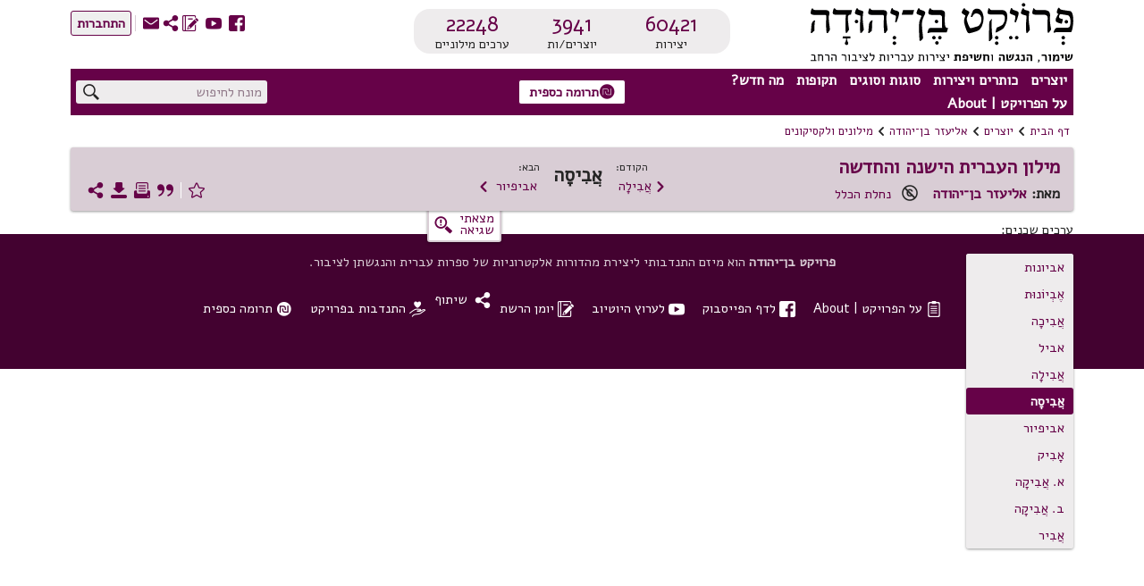

--- FILE ---
content_type: image/svg+xml
request_url: https://benyehuda.org/assets/work%20side%20icons_dictionaries.svg
body_size: 1891
content:
<svg id="Layer_1" data-name="Layer 1" xmlns="http://www.w3.org/2000/svg" viewBox="0 0 200 352"><defs><style>.cls-1{fill:#231f20;opacity:0.12;}</style></defs><title>work side icons</title><path class="cls-1" d="M28.89,178.86l-6.6,15.23q-3,7.62,3.05,8.63l4.06.51,13.2-30.47-4.06-1Q32.95,170.73,28.89,178.86Z"/><path class="cls-1" d="M57.84,136.71l-4.06-.51q-5.6-1.53-9.65,6.6L37.53,158a6.58,6.58,0,0,0-.51,5.58,4.6,4.6,0,0,0,3.55,3l4.06.51Z"/><path class="cls-1" d="M9.6,238.78l4.57.51,13.2-31-4.57-.51q-6.09-1-9.14,7.11l-6.6,15.24Q3,237.76,9.6,238.78Z"/><path class="cls-1" d="M200,188.89l-8.1,4.69v1a10.41,10.41,0,0,0,.25,1.78c.17.85.43,2,.77,3.3a15.29,15.29,0,0,1,.5,3.55,13.79,13.79,0,0,0,.51,3.05c.34,1.36.68,2.54,1,3.55l-11.17-2c-.34-1.69-.77-3.89-1.27-6.6a52.43,52.43,0,0,0-1.27-5.59,19,19,0,0,0-2-7.61v-1a6.76,6.76,0,0,0-3.05,2.54q-1,1-4.06,6.6l-3.56,9.14-10.16-2,2-5.08a31,31,0,0,1,7.11-11.68l9.64-5.58-.5-2c-.69-.68-1.36-2.88-2-6.61a35.75,35.75,0,0,1-2.53-5.58l12.18,2a58.87,58.87,0,0,0,3.05,7.62l3,10.66c0,1,.84.51,2.54-1.52l.5-1a12,12,0,0,0,2.54-5.08l3.56-8.12.48.1v-61L97.45,93q-10.67-1.53-16.76,10.15L18.74,245.38q-3,5.09-.26,9.14a12,12,0,0,0,7.87,5.08l3,.51Q35,265.7,35,275.85a21.81,21.81,0,0,1-4.07,13.2q-4.07,5.59-9.64,5.59a5.6,5.6,0,0,0-2.54.51,6.13,6.13,0,0,0-4.07,4.06q-1,5.09,4.57,6.09L172.1,332.22q16.86,3.22,27.9-9.54Zm-68-12.06,26.91,4.57-2.54,5.07L130,181.9ZM77.64,181.4c.68,1,2,1.52,4.07,1.52a8.11,8.11,0,0,0,4.57-3.56l7.61-17.77-6.6-1L90.85,153l24.37,4.57q8.63,1,10.66,7.62.51,2.53-2.53,10.15l-8.64,20.82-9.65-1.52,8.13-19.3q2-5.07,1-7.11c-.34-2-2-3.38-5.08-4.06l-5.59-1-7.11,16.25q-3,8.13-10.15,11.18Q78.66,193.08,75.1,188ZM193.93,307.33q-1,6.62-7.11,11.43t-12.69,3.3L34,297.18q9.14-7.62,9.14-21.33a37.92,37.92,0,0,0-2.54-13.71l140.67,24.37c4.39.69,7.87,3.3,10.41,7.87S195,303.27,193.93,307.33Z"/><path class="cls-1" d="M73.07,100.65l-4.06-.5q-6.09-1-9.65,7.1L52.76,122q-3.55,7.62,2.54,8.63l4.57.51Z"/></svg>